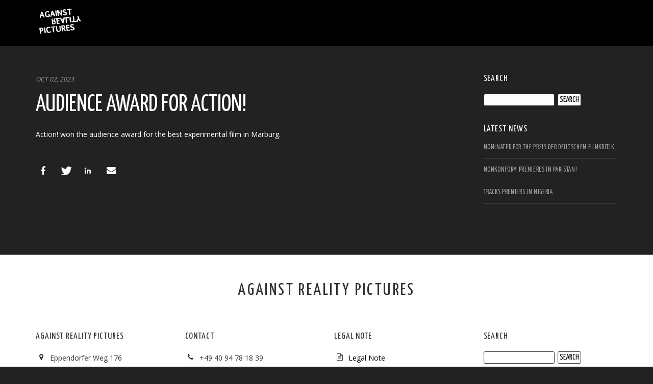

--- FILE ---
content_type: text/html; charset=UTF-8
request_url: https://againstrealitypictures.com/audience-award-for-action/
body_size: 9119
content:
<!DOCTYPE html>
<html  class="no-js">
<head>
	<meta charset="UTF-8">
	<meta name="viewport" content="width=device-width">
	<link rel="profile" href="http://gmpg.org/xfn/11">
	<link rel="pingback" href="https://againstrealitypictures.com/xmlrpc.php">
	<!--[if lt IE 9]>
	<script src="https://againstrealitypictures.com/wp-content/themes/onetone/js/html5.js"></script>
	<![endif]-->
<title>Audience Award for Action! &#8211; Against Reality Pictures</title>
<link href="https://againstrealitypictures.com/wp-content/plugins/shariff-sharing/dep/shariff.complete.css" rel="stylesheet">
<meta name='robots' content='max-image-preview:large' />
<link rel='dns-prefetch' href='//fonts.googleapis.com' />
<link rel="alternate" type="application/rss+xml" title="Against Reality Pictures &raquo; Feed" href="https://againstrealitypictures.com/feed/" />
<link rel="alternate" type="application/rss+xml" title="Against Reality Pictures &raquo; Comments Feed" href="https://againstrealitypictures.com/comments/feed/" />
<link rel="alternate" type="application/rss+xml" title="Against Reality Pictures &raquo; Audience Award for Action! Comments Feed" href="https://againstrealitypictures.com/audience-award-for-action/feed/" />
<script type="text/javascript">
window._wpemojiSettings = {"baseUrl":"https:\/\/s.w.org\/images\/core\/emoji\/14.0.0\/72x72\/","ext":".png","svgUrl":"https:\/\/s.w.org\/images\/core\/emoji\/14.0.0\/svg\/","svgExt":".svg","source":{"concatemoji":"https:\/\/againstrealitypictures.com\/wp-includes\/js\/wp-emoji-release.min.js?ver=6.2.8"}};
/*! This file is auto-generated */
!function(e,a,t){var n,r,o,i=a.createElement("canvas"),p=i.getContext&&i.getContext("2d");function s(e,t){p.clearRect(0,0,i.width,i.height),p.fillText(e,0,0);e=i.toDataURL();return p.clearRect(0,0,i.width,i.height),p.fillText(t,0,0),e===i.toDataURL()}function c(e){var t=a.createElement("script");t.src=e,t.defer=t.type="text/javascript",a.getElementsByTagName("head")[0].appendChild(t)}for(o=Array("flag","emoji"),t.supports={everything:!0,everythingExceptFlag:!0},r=0;r<o.length;r++)t.supports[o[r]]=function(e){if(p&&p.fillText)switch(p.textBaseline="top",p.font="600 32px Arial",e){case"flag":return s("\ud83c\udff3\ufe0f\u200d\u26a7\ufe0f","\ud83c\udff3\ufe0f\u200b\u26a7\ufe0f")?!1:!s("\ud83c\uddfa\ud83c\uddf3","\ud83c\uddfa\u200b\ud83c\uddf3")&&!s("\ud83c\udff4\udb40\udc67\udb40\udc62\udb40\udc65\udb40\udc6e\udb40\udc67\udb40\udc7f","\ud83c\udff4\u200b\udb40\udc67\u200b\udb40\udc62\u200b\udb40\udc65\u200b\udb40\udc6e\u200b\udb40\udc67\u200b\udb40\udc7f");case"emoji":return!s("\ud83e\udef1\ud83c\udffb\u200d\ud83e\udef2\ud83c\udfff","\ud83e\udef1\ud83c\udffb\u200b\ud83e\udef2\ud83c\udfff")}return!1}(o[r]),t.supports.everything=t.supports.everything&&t.supports[o[r]],"flag"!==o[r]&&(t.supports.everythingExceptFlag=t.supports.everythingExceptFlag&&t.supports[o[r]]);t.supports.everythingExceptFlag=t.supports.everythingExceptFlag&&!t.supports.flag,t.DOMReady=!1,t.readyCallback=function(){t.DOMReady=!0},t.supports.everything||(n=function(){t.readyCallback()},a.addEventListener?(a.addEventListener("DOMContentLoaded",n,!1),e.addEventListener("load",n,!1)):(e.attachEvent("onload",n),a.attachEvent("onreadystatechange",function(){"complete"===a.readyState&&t.readyCallback()})),(e=t.source||{}).concatemoji?c(e.concatemoji):e.wpemoji&&e.twemoji&&(c(e.twemoji),c(e.wpemoji)))}(window,document,window._wpemojiSettings);
</script>
<style type="text/css">
img.wp-smiley,
img.emoji {
	display: inline !important;
	border: none !important;
	box-shadow: none !important;
	height: 1em !important;
	width: 1em !important;
	margin: 0 0.07em !important;
	vertical-align: -0.1em !important;
	background: none !important;
	padding: 0 !important;
}
</style>
	<link rel='stylesheet' id='wp-block-library-css' href='https://againstrealitypictures.com/wp-includes/css/dist/block-library/style.min.css?ver=6.2.8' type='text/css' media='all' />
<link rel='stylesheet' id='classic-theme-styles-css' href='https://againstrealitypictures.com/wp-includes/css/classic-themes.min.css?ver=6.2.8' type='text/css' media='all' />
<style id='global-styles-inline-css' type='text/css'>
body{--wp--preset--color--black: #000000;--wp--preset--color--cyan-bluish-gray: #abb8c3;--wp--preset--color--white: #ffffff;--wp--preset--color--pale-pink: #f78da7;--wp--preset--color--vivid-red: #cf2e2e;--wp--preset--color--luminous-vivid-orange: #ff6900;--wp--preset--color--luminous-vivid-amber: #fcb900;--wp--preset--color--light-green-cyan: #7bdcb5;--wp--preset--color--vivid-green-cyan: #00d084;--wp--preset--color--pale-cyan-blue: #8ed1fc;--wp--preset--color--vivid-cyan-blue: #0693e3;--wp--preset--color--vivid-purple: #9b51e0;--wp--preset--gradient--vivid-cyan-blue-to-vivid-purple: linear-gradient(135deg,rgba(6,147,227,1) 0%,rgb(155,81,224) 100%);--wp--preset--gradient--light-green-cyan-to-vivid-green-cyan: linear-gradient(135deg,rgb(122,220,180) 0%,rgb(0,208,130) 100%);--wp--preset--gradient--luminous-vivid-amber-to-luminous-vivid-orange: linear-gradient(135deg,rgba(252,185,0,1) 0%,rgba(255,105,0,1) 100%);--wp--preset--gradient--luminous-vivid-orange-to-vivid-red: linear-gradient(135deg,rgba(255,105,0,1) 0%,rgb(207,46,46) 100%);--wp--preset--gradient--very-light-gray-to-cyan-bluish-gray: linear-gradient(135deg,rgb(238,238,238) 0%,rgb(169,184,195) 100%);--wp--preset--gradient--cool-to-warm-spectrum: linear-gradient(135deg,rgb(74,234,220) 0%,rgb(151,120,209) 20%,rgb(207,42,186) 40%,rgb(238,44,130) 60%,rgb(251,105,98) 80%,rgb(254,248,76) 100%);--wp--preset--gradient--blush-light-purple: linear-gradient(135deg,rgb(255,206,236) 0%,rgb(152,150,240) 100%);--wp--preset--gradient--blush-bordeaux: linear-gradient(135deg,rgb(254,205,165) 0%,rgb(254,45,45) 50%,rgb(107,0,62) 100%);--wp--preset--gradient--luminous-dusk: linear-gradient(135deg,rgb(255,203,112) 0%,rgb(199,81,192) 50%,rgb(65,88,208) 100%);--wp--preset--gradient--pale-ocean: linear-gradient(135deg,rgb(255,245,203) 0%,rgb(182,227,212) 50%,rgb(51,167,181) 100%);--wp--preset--gradient--electric-grass: linear-gradient(135deg,rgb(202,248,128) 0%,rgb(113,206,126) 100%);--wp--preset--gradient--midnight: linear-gradient(135deg,rgb(2,3,129) 0%,rgb(40,116,252) 100%);--wp--preset--duotone--dark-grayscale: url('#wp-duotone-dark-grayscale');--wp--preset--duotone--grayscale: url('#wp-duotone-grayscale');--wp--preset--duotone--purple-yellow: url('#wp-duotone-purple-yellow');--wp--preset--duotone--blue-red: url('#wp-duotone-blue-red');--wp--preset--duotone--midnight: url('#wp-duotone-midnight');--wp--preset--duotone--magenta-yellow: url('#wp-duotone-magenta-yellow');--wp--preset--duotone--purple-green: url('#wp-duotone-purple-green');--wp--preset--duotone--blue-orange: url('#wp-duotone-blue-orange');--wp--preset--font-size--small: 13px;--wp--preset--font-size--medium: 20px;--wp--preset--font-size--large: 36px;--wp--preset--font-size--x-large: 42px;--wp--preset--spacing--20: 0.44rem;--wp--preset--spacing--30: 0.67rem;--wp--preset--spacing--40: 1rem;--wp--preset--spacing--50: 1.5rem;--wp--preset--spacing--60: 2.25rem;--wp--preset--spacing--70: 3.38rem;--wp--preset--spacing--80: 5.06rem;--wp--preset--shadow--natural: 6px 6px 9px rgba(0, 0, 0, 0.2);--wp--preset--shadow--deep: 12px 12px 50px rgba(0, 0, 0, 0.4);--wp--preset--shadow--sharp: 6px 6px 0px rgba(0, 0, 0, 0.2);--wp--preset--shadow--outlined: 6px 6px 0px -3px rgba(255, 255, 255, 1), 6px 6px rgba(0, 0, 0, 1);--wp--preset--shadow--crisp: 6px 6px 0px rgba(0, 0, 0, 1);}:where(.is-layout-flex){gap: 0.5em;}body .is-layout-flow > .alignleft{float: left;margin-inline-start: 0;margin-inline-end: 2em;}body .is-layout-flow > .alignright{float: right;margin-inline-start: 2em;margin-inline-end: 0;}body .is-layout-flow > .aligncenter{margin-left: auto !important;margin-right: auto !important;}body .is-layout-constrained > .alignleft{float: left;margin-inline-start: 0;margin-inline-end: 2em;}body .is-layout-constrained > .alignright{float: right;margin-inline-start: 2em;margin-inline-end: 0;}body .is-layout-constrained > .aligncenter{margin-left: auto !important;margin-right: auto !important;}body .is-layout-constrained > :where(:not(.alignleft):not(.alignright):not(.alignfull)){max-width: var(--wp--style--global--content-size);margin-left: auto !important;margin-right: auto !important;}body .is-layout-constrained > .alignwide{max-width: var(--wp--style--global--wide-size);}body .is-layout-flex{display: flex;}body .is-layout-flex{flex-wrap: wrap;align-items: center;}body .is-layout-flex > *{margin: 0;}:where(.wp-block-columns.is-layout-flex){gap: 2em;}.has-black-color{color: var(--wp--preset--color--black) !important;}.has-cyan-bluish-gray-color{color: var(--wp--preset--color--cyan-bluish-gray) !important;}.has-white-color{color: var(--wp--preset--color--white) !important;}.has-pale-pink-color{color: var(--wp--preset--color--pale-pink) !important;}.has-vivid-red-color{color: var(--wp--preset--color--vivid-red) !important;}.has-luminous-vivid-orange-color{color: var(--wp--preset--color--luminous-vivid-orange) !important;}.has-luminous-vivid-amber-color{color: var(--wp--preset--color--luminous-vivid-amber) !important;}.has-light-green-cyan-color{color: var(--wp--preset--color--light-green-cyan) !important;}.has-vivid-green-cyan-color{color: var(--wp--preset--color--vivid-green-cyan) !important;}.has-pale-cyan-blue-color{color: var(--wp--preset--color--pale-cyan-blue) !important;}.has-vivid-cyan-blue-color{color: var(--wp--preset--color--vivid-cyan-blue) !important;}.has-vivid-purple-color{color: var(--wp--preset--color--vivid-purple) !important;}.has-black-background-color{background-color: var(--wp--preset--color--black) !important;}.has-cyan-bluish-gray-background-color{background-color: var(--wp--preset--color--cyan-bluish-gray) !important;}.has-white-background-color{background-color: var(--wp--preset--color--white) !important;}.has-pale-pink-background-color{background-color: var(--wp--preset--color--pale-pink) !important;}.has-vivid-red-background-color{background-color: var(--wp--preset--color--vivid-red) !important;}.has-luminous-vivid-orange-background-color{background-color: var(--wp--preset--color--luminous-vivid-orange) !important;}.has-luminous-vivid-amber-background-color{background-color: var(--wp--preset--color--luminous-vivid-amber) !important;}.has-light-green-cyan-background-color{background-color: var(--wp--preset--color--light-green-cyan) !important;}.has-vivid-green-cyan-background-color{background-color: var(--wp--preset--color--vivid-green-cyan) !important;}.has-pale-cyan-blue-background-color{background-color: var(--wp--preset--color--pale-cyan-blue) !important;}.has-vivid-cyan-blue-background-color{background-color: var(--wp--preset--color--vivid-cyan-blue) !important;}.has-vivid-purple-background-color{background-color: var(--wp--preset--color--vivid-purple) !important;}.has-black-border-color{border-color: var(--wp--preset--color--black) !important;}.has-cyan-bluish-gray-border-color{border-color: var(--wp--preset--color--cyan-bluish-gray) !important;}.has-white-border-color{border-color: var(--wp--preset--color--white) !important;}.has-pale-pink-border-color{border-color: var(--wp--preset--color--pale-pink) !important;}.has-vivid-red-border-color{border-color: var(--wp--preset--color--vivid-red) !important;}.has-luminous-vivid-orange-border-color{border-color: var(--wp--preset--color--luminous-vivid-orange) !important;}.has-luminous-vivid-amber-border-color{border-color: var(--wp--preset--color--luminous-vivid-amber) !important;}.has-light-green-cyan-border-color{border-color: var(--wp--preset--color--light-green-cyan) !important;}.has-vivid-green-cyan-border-color{border-color: var(--wp--preset--color--vivid-green-cyan) !important;}.has-pale-cyan-blue-border-color{border-color: var(--wp--preset--color--pale-cyan-blue) !important;}.has-vivid-cyan-blue-border-color{border-color: var(--wp--preset--color--vivid-cyan-blue) !important;}.has-vivid-purple-border-color{border-color: var(--wp--preset--color--vivid-purple) !important;}.has-vivid-cyan-blue-to-vivid-purple-gradient-background{background: var(--wp--preset--gradient--vivid-cyan-blue-to-vivid-purple) !important;}.has-light-green-cyan-to-vivid-green-cyan-gradient-background{background: var(--wp--preset--gradient--light-green-cyan-to-vivid-green-cyan) !important;}.has-luminous-vivid-amber-to-luminous-vivid-orange-gradient-background{background: var(--wp--preset--gradient--luminous-vivid-amber-to-luminous-vivid-orange) !important;}.has-luminous-vivid-orange-to-vivid-red-gradient-background{background: var(--wp--preset--gradient--luminous-vivid-orange-to-vivid-red) !important;}.has-very-light-gray-to-cyan-bluish-gray-gradient-background{background: var(--wp--preset--gradient--very-light-gray-to-cyan-bluish-gray) !important;}.has-cool-to-warm-spectrum-gradient-background{background: var(--wp--preset--gradient--cool-to-warm-spectrum) !important;}.has-blush-light-purple-gradient-background{background: var(--wp--preset--gradient--blush-light-purple) !important;}.has-blush-bordeaux-gradient-background{background: var(--wp--preset--gradient--blush-bordeaux) !important;}.has-luminous-dusk-gradient-background{background: var(--wp--preset--gradient--luminous-dusk) !important;}.has-pale-ocean-gradient-background{background: var(--wp--preset--gradient--pale-ocean) !important;}.has-electric-grass-gradient-background{background: var(--wp--preset--gradient--electric-grass) !important;}.has-midnight-gradient-background{background: var(--wp--preset--gradient--midnight) !important;}.has-small-font-size{font-size: var(--wp--preset--font-size--small) !important;}.has-medium-font-size{font-size: var(--wp--preset--font-size--medium) !important;}.has-large-font-size{font-size: var(--wp--preset--font-size--large) !important;}.has-x-large-font-size{font-size: var(--wp--preset--font-size--x-large) !important;}
.wp-block-navigation a:where(:not(.wp-element-button)){color: inherit;}
:where(.wp-block-columns.is-layout-flex){gap: 2em;}
.wp-block-pullquote{font-size: 1.5em;line-height: 1.6;}
</style>
<link rel='stylesheet' id='font-awesome-css' href='https://againstrealitypictures.com/wp-content/plugins/magee-shortcodes/assets/font-awesome/css/font-awesome.css?ver=4.4.0' type='text/css' media='' />
<link rel='stylesheet' id='bootstrap-css' href='https://againstrealitypictures.com/wp-content/plugins/magee-shortcodes/assets/bootstrap/css/bootstrap.min.css?ver=3.3.4' type='text/css' media='' />
<link rel='stylesheet' id='prettyPhoto-css' href='https://againstrealitypictures.com/wp-content/plugins/magee-shortcodes/assets/css/prettyPhoto.css?ver=6.2.8' type='text/css' media='' />
<link rel='stylesheet' id='classycountdown-css' href='https://againstrealitypictures.com/wp-content/plugins/magee-shortcodes/assets/jquery-countdown/jquery.classycountdown.css?ver=1.1.0' type='text/css' media='' />
<link rel='stylesheet' id='twentytwenty-css' href='https://againstrealitypictures.com/wp-content/plugins/magee-shortcodes/assets/css/twentytwenty.css?ver=6.2.8' type='text/css' media='' />
<link rel='stylesheet' id='audioplayer-css' href='https://againstrealitypictures.com/wp-content/plugins/magee-shortcodes/assets/css/audioplayer.css?ver=6.2.8' type='text/css' media='' />
<link rel='stylesheet' id='weather-icons-css' href='https://againstrealitypictures.com/wp-content/plugins/magee-shortcodes/assets/weathericons/css/weather-icons.min.css?ver=6.2.8' type='text/css' media='' />
<link rel='stylesheet' id='animate-css' href='https://againstrealitypictures.com/wp-content/plugins/magee-shortcodes/assets/css/animate.css?ver=6.2.8' type='text/css' media='' />
<link rel='stylesheet' id='magee-shortcode-css' href='https://againstrealitypictures.com/wp-content/plugins/magee-shortcodes/assets/css/shortcode.css?ver=1.6.0' type='text/css' media='' />
<link rel='stylesheet' id='Yanone-Kaffeesatz-css' href='//fonts.googleapis.com/css?family=Open+Sans%3A300%2C400%2C700%7CYanone+Kaffeesatz&#038;ver=6.2.8' type='text/css' media='' />
<link rel='stylesheet' id='onetone-font-awesome-css' href='https://againstrealitypictures.com/wp-content/themes/onetone/plugins/font-awesome/css/font-awesome.min.css?ver=4.3.0' type='text/css' media='' />
<link rel='stylesheet' id='onetone-bootstrap-css' href='https://againstrealitypictures.com/wp-content/themes/onetone/plugins/bootstrap/css/bootstrap.min.css?ver=3.3.4' type='text/css' media='' />
<link rel='stylesheet' id='onetone-owl-carousel-css' href='https://againstrealitypictures.com/wp-content/themes/onetone/css/owl.carousel.css?ver=1.3.3' type='text/css' media='' />
<link rel='stylesheet' id='onetone-owl-theme-css' href='https://againstrealitypictures.com/wp-content/themes/onetone/css/owl.theme.css?ver=1.3.3' type='text/css' media='' />
<link rel='stylesheet' id='onetone-main-css' href='https://againstrealitypictures.com/wp-content/themes/onetone/style.css?ver=1.5.7' type='text/css' media='all' />
<style id='onetone-main-inline-css' type='text/css'>
header .site-name,header .site-description,header .site-tagline{ color:#CC9966;}.site{}a{color:#cccccc;}.fxd-header {
		background-color: rgba(0,0,0,1);
		}.main-header {
		background-color: rgba(0,0,0,1);
		}.fxd-header{background-color: rgba(0,0,0,1);}
.fxd-header .site-nav > ul > li > a {font-size:14px;}
.fxd-header img.site-logo{ margin-top:40px;}
.top-bar{background-color:#000000;}.top-bar{display:block;}.top-bar ul li a{color:#cccccc;}.site-nav > ul > li > a{padding-top:5px}.site-nav > ul > li > a{padding-bottom:5px}.post-inner,.page-inner{padding-top:55px;}.post-inner,.page-inner{padding-bottom:40px;}.col-lg-1, .col-lg-10, .col-lg-11, .col-lg-12, .col-lg-2, .col-lg-3, .col-lg-4, .col-lg-5, .col-lg-6, .col-lg-7, .col-lg-8, .col-lg-9, .col-md-1, .col-md-10, .col-md-11, .col-md-12, .col-md-2, .col-md-3, .col-md-4, .col-md-5, .col-md-6, .col-md-7, .col-md-8, .col-md-9, .col-sm-1, .col-sm-10, .col-sm-11, .col-sm-12, .col-sm-2, .col-sm-3, .col-sm-4, .col-sm-5, .col-sm-6, .col-sm-7, .col-sm-8, .col-sm-9, .col-xs-1, .col-xs-10, .col-xs-11, .col-xs-12, .col-xs-2, .col-xs-3, .col-xs-4, .col-xs-5, .col-xs-6, .col-xs-7, .col-xs-8, .col-xs-9{margin-top:0px;}.col-lg-1, .col-lg-10, .col-lg-11, .col-lg-12, .col-lg-2, .col-lg-3, .col-lg-4, .col-lg-5, .col-lg-6, .col-lg-7, .col-lg-8, .col-lg-9, .col-md-1, .col-md-10, .col-md-11, .col-md-12, .col-md-2, .col-md-3, .col-md-4, .col-md-5, .col-md-6, .col-md-7, .col-md-8, .col-md-9, .col-sm-1, .col-sm-10, .col-sm-11, .col-sm-12, .col-sm-2, .col-sm-3, .col-sm-4, .col-sm-5, .col-sm-6, .col-sm-7, .col-sm-8, .col-sm-9, .col-xs-1, .col-xs-10, .col-xs-11, .col-xs-12, .col-xs-2, .col-xs-3, .col-xs-4, .col-xs-5, .col-xs-6, .col-xs-7, .col-xs-8, .col-xs-9{margin-bottom:20px;}.entry-content,.entry-content p{color:#ffffff;}.main-header{background-color:#000000;}#menu-main > li > a {color:#ffffff;}#menu-main > li > a:hover{color:#cccccc;}.main-header .sub-menu{background-color:#000000;}#menu-main  li li a:hover{color:#cccccc;}.site-nav  ul li li a{border-color:#ffffff !important;}body{margin:0px;}
</style>
<link rel='stylesheet' id='onetone-onetone-css' href='https://againstrealitypictures.com/wp-content/themes/onetone/css/onetone.css?ver=1.5.7' type='text/css' media='' />
<link rel='stylesheet' id='onetone-ms-css' href='https://againstrealitypictures.com/wp-content/themes/onetone/css/onetone-ms.css?ver=1.5.7' type='text/css' media='' />
<link rel='stylesheet' id='onetone-scheme'  href='https://againstrealitypictures.com/wp-content/themes/onetone/css/scheme.less?ver=1.5.7' type='text/less' media='' />
<script type='text/javascript' src='https://againstrealitypictures.com/wp-includes/js/jquery/jquery.min.js?ver=3.6.4' id='jquery-core-js'></script>
<script type='text/javascript' src='https://againstrealitypictures.com/wp-includes/js/jquery/jquery-migrate.min.js?ver=3.4.0' id='jquery-migrate-js'></script>
<script type='text/javascript' src='https://againstrealitypictures.com/wp-content/plugins/magee-shortcodes/assets/bootstrap/js/bootstrap.min.js?ver=3.3.4' id='bootstrap-js'></script>
<script type='text/javascript' src='https://againstrealitypictures.com/wp-content/plugins/magee-shortcodes/assets/js/jquery.waypoints.js?ver=2.0.5' id='waypoints-js'></script>
<script type='text/javascript' src='https://againstrealitypictures.com/wp-content/plugins/magee-shortcodes/assets/jquery-countdown/jquery.countdown.min.js?ver=2.0.4' id='countdown-js'></script>
<script type='text/javascript' src='https://againstrealitypictures.com/wp-content/plugins/magee-shortcodes/assets/jquery-easy-pie-chart/jquery.easypiechart.min.js?ver=2.1.7' id='easy-pie-chart-js'></script>
<script type='text/javascript' src='https://againstrealitypictures.com/wp-content/plugins/magee-shortcodes/assets/js/jquery.prettyPhoto.js?ver=3.1.6' id='jquery.prettyPhoto-js'></script>
<script type='text/javascript' src='https://againstrealitypictures.com/wp-content/plugins/magee-shortcodes/assets/jquery-countdown/jquery.knob.js?ver=1.2.11' id='jquery.knob-js'></script>
<script type='text/javascript' src='https://againstrealitypictures.com/wp-content/plugins/magee-shortcodes/assets/jquery-countdown/jquery.throttle.js?ver=6.2.8' id='jquery.throttle-js'></script>
<script type='text/javascript' src='https://againstrealitypictures.com/wp-content/plugins/magee-shortcodes/assets/jquery-countdown/jquery.classycountdown.min.js?ver=1.1.0' id='jquery.classycountdown-js'></script>
<script type='text/javascript' src='https://againstrealitypictures.com/wp-content/plugins/magee-shortcodes/assets/js/jquery.event.move.js?ver=1.3.6' id='jquery.event.move-js'></script>
<script type='text/javascript' src='https://againstrealitypictures.com/wp-content/plugins/magee-shortcodes/assets/js/jquery.twentytwenty.js?ver=6.2.8' id='jquery.twentytwenty-js'></script>
<script type='text/javascript' src='https://againstrealitypictures.com/wp-content/plugins/magee-shortcodes/assets/js/audioplayer.js?ver=6.2.8' id='jquery-audioplayer-js'></script>
<script type='text/javascript' src='https://againstrealitypictures.com/wp-content/plugins/magee-shortcodes/assets/js/chart.min.js?ver=2.1.4' id='chart.min-js'></script>
<script type='text/javascript' src='https://againstrealitypictures.com/wp-content/themes/onetone/plugins/bootstrap/js/bootstrap.min.js?ver=3.3.4%20' id='onetone-bootstrap-js'></script>
<script type='text/javascript' src='https://againstrealitypictures.com/wp-content/themes/onetone/plugins/jquery.nav.js?ver=1.4.14%20' id='onetone-nav-js'></script>
<script type='text/javascript' src='https://againstrealitypictures.com/wp-content/themes/onetone/plugins/jquery.scrollTo.js?ver=1.4.14%20' id='onetone-scrollTo-js'></script>
<link rel="https://api.w.org/" href="https://againstrealitypictures.com/wp-json/" /><link rel="alternate" type="application/json" href="https://againstrealitypictures.com/wp-json/wp/v2/posts/1178" /><link rel="EditURI" type="application/rsd+xml" title="RSD" href="https://againstrealitypictures.com/xmlrpc.php?rsd" />
<link rel="wlwmanifest" type="application/wlwmanifest+xml" href="https://againstrealitypictures.com/wp-includes/wlwmanifest.xml" />
<meta name="generator" content="WordPress 6.2.8" />
<link rel="canonical" href="https://againstrealitypictures.com/audience-award-for-action/" />
<link rel='shortlink' href='https://againstrealitypictures.com/?p=1178' />
<link rel="alternate" type="application/json+oembed" href="https://againstrealitypictures.com/wp-json/oembed/1.0/embed?url=https%3A%2F%2Fagainstrealitypictures.com%2Faudience-award-for-action%2F" />
<link rel="alternate" type="text/xml+oembed" href="https://againstrealitypictures.com/wp-json/oembed/1.0/embed?url=https%3A%2F%2Fagainstrealitypictures.com%2Faudience-award-for-action%2F&#038;format=xml" />
<!-- Start Fluid Video Embeds Style Tag -->
<style type="text/css">
/* Fluid Video Embeds */
.fve-video-wrapper {
    position: relative;
    overflow: hidden;
    height: 0;
    background-color: transparent;
    padding-bottom: 56.25%;
    margin: 0.5em 0;
}
.fve-video-wrapper iframe,
.fve-video-wrapper object,
.fve-video-wrapper embed {
    position: absolute;
    display: block;
    top: 0;
    left: 0;
    width: 100%;
    height: 100%;
}
.fve-video-wrapper a.hyperlink-image {
    position: relative;
    display: none;
}
.fve-video-wrapper a.hyperlink-image img {
    position: relative;
    z-index: 2;
    width: 100%;
}
.fve-video-wrapper a.hyperlink-image .fve-play-button {
    position: absolute;
    left: 35%;
    top: 35%;
    right: 35%;
    bottom: 35%;
    z-index: 3;
    background-color: rgba(40, 40, 40, 0.75);
    background-size: 100% 100%;
    border-radius: 10px;
}
.fve-video-wrapper a.hyperlink-image:hover .fve-play-button {
    background-color: rgba(0, 0, 0, 0.85);
}
</style>
<!-- End Fluid Video Embeds Style Tag -->
<meta name="google-site-verification" content="o5d2GOgIPEN9t0MKLq95maEkFb0k63abe1YLZYKC958" /><link rel="icon" href="https://againstrealitypictures.com/wp-content/uploads/2019/09/cropped-logo-32x32.jpg" sizes="32x32" />
<link rel="icon" href="https://againstrealitypictures.com/wp-content/uploads/2019/09/cropped-logo-192x192.jpg" sizes="192x192" />
<link rel="apple-touch-icon" href="https://againstrealitypictures.com/wp-content/uploads/2019/09/cropped-logo-180x180.jpg" />
<meta name="msapplication-TileImage" content="https://againstrealitypictures.com/wp-content/uploads/2019/09/cropped-logo-270x270.jpg" />
<link rel="stylesheet" type="text/css" href="https://againstrealitypictures.com/wp-content/themes/onetone/css/arp-styles.css">
</head>
<body class="post-template-default single single-post postid-1178 single-format-image page blog">

	<div class="wrapper">
		<div class="top-wrap">
                    <!--Header-->
            <header class="header-wrap logo-left home-header ">
             
                
                <div class="main-header ">
		    		      <div class="top-bar">
			  <div class="container">
			      <div class="top-bar-left">
				  <div class="top-bar-info"></div>                      
			      </div>
			      <div class="top-bar-right">
				<nav class="top-bar-menu"></nav>			      </div>
			  </div>
		      </div>
		                           <div class="container">
                        <div class="logo-box">
                                                
                            <a href="https://againstrealitypictures.com/">
                            <img class="site-logo normal_logo" alt="Against Reality Pictures" src="http://againstrealitypictures.com/wp-content/uploads/2015/12/logo-transparent-e1569848033187.png" />
                            </a>
                                                                                 </div>
                        <button class="site-nav-toggle">
                            <span class="sr-only">Toggle navigation</span>
                            <i class="fa fa-bars fa-2x"></i>
                        </button>
                        <nav class="site-nav" role="navigation">
                                                    </nav>
                    </div>
                </div>
                   
                        
                <div class="fxd-header">
		    		      <div class="top-bar">
			  <div class="container">
			      <div class="top-bar-left">
				  <div class="top-bar-info"></div>                      
			      </div>
			      <div class="top-bar-right">
				<nav class="top-bar-menu"></nav>			      </div>
			  </div>
		      </div>
		       		    
                                        <div class="container">
                        <div class="logo-box">
                                                
                            <a href="https://againstrealitypictures.com/">
                            <img class="site-logo normal_logo" alt="Against Reality Pictures" src="http://againstrealitypictures.com/wp-content/uploads/2015/12/logo-transparent-e1569848033187.png" />
                            </a>
                                                                                 </div>
                        <button class="site-nav-toggle">
                            <span class="sr-only">Toggle navigation</span>
                            <i class="fa fa-bars fa-2x"></i>
                        </button>
                        <nav class="site-nav" role="navigation">
                                                    </nav>
                    </div>
                </div>

                          
            </header>
            <div class="slider-wrap"></div>
        </div><article id="post-1178" class="post-1178 post type-post status-publish format-image has-post-thumbnail hentry category-allgemein post_format-post-format-image">

        
<div class="post-wrap">
            <div class="container">
                <div class="post-inner row right-aside">
                    <div class="col-main">
                        <section class="post-main newsloop" role="main" id="content">
                                                    <article class="post type-post" id="">
                            
                                <div class="entry-main">
                                    <div class="entry-header">                                            
                                        <ul class="entry-meta">
                                            <li class="entry-date"><a href="https://againstrealitypictures.com/2023/10/">Oct 02, 2023</a></li>
                                        </ul>
										<h1 class="entry-title">Audience Award for Action!</h1>
                                    </div>
                                    <div class="entry-content">                                        
                                        
<p>Action! won the audience award for the best experimental film in Marburg. </p>
<div class="shariff" data-title="Audience Award for Action!" data-info-url="http://ct.de/-2467514" data-backend-url="https://againstrealitypictures.com/wp-content/plugins/shariff-sharing/backend/index.php" data-temp="/tmp" data-ttl="60" data-service="tl" data-services='["facebook","twitter","linkedin","mail"]' data-image="" data-url="https://againstrealitypictures.com/audience-award-for-action/" data-lang="en" data-theme="round" data-orientation="horizontal"></div>  
                                            
                                    </div>
				    
                                    <div class="entry-footer">
                                                                            </div>
                                </div>
                            </article>

                          
                            
                                                    </section>
                    </div>
                                                            <div class="col-aside-right">
                       <div id="search-4" class="widget widget-box widget_search"><h2 class="widget-title">Search</h2><form role="search" method="get" id="searchform" class="searchform" action="https://againstrealitypictures.com/">
				<div>
					<label class="screen-reader-text" for="s">Search for:</label>
					<input type="text" value="" name="s" id="s" />
					<input type="submit" id="searchsubmit" value="Search" />
				</div>
			</form><span class="seperator extralight-border"></span></div>
		<div id="recent-posts-3" class="widget widget-box widget_recent_entries">
		<h2 class="widget-title">Latest News</h2>
		<ul>
											<li>
					<a href="https://againstrealitypictures.com/nonkonform-has-been-nominated-for-the-preis-der-deutschen-filmkritik/">Nominated for the Preis der deutschen Filmkritik</a>
									</li>
											<li>
					<a href="https://againstrealitypictures.com/nonkonform-premieres-in-pakistan/">NONKONFORM PREMIERES IN PAKISTAN!</a>
									</li>
											<li>
					<a href="https://againstrealitypictures.com/tracks-premiers-in-nigeria/">TRACKS PREMIERS IN NIGERIA</a>
									</li>
					</ul>

		<span class="seperator extralight-border"></span></div>                    </div>
                                    </div>
            </div>  
        </div>

      </article>
<!--Footer-->
		<footer>
        			<div class="footer-widget-area">
				<div class="container">
				 <div class="row" id="contact">
							<div class="col-md-12 col-md-12 footer-headline">
							 Against Reality Pictures
							</div>
				 </div>
					<div class="row" id="contact">
							<div class="col-md-3 col-md-6">
							<div id="text-2" class="widget widget-box widget_text"><h2 class="widget-title">Against Reality Pictures</h2>			<div class="textwidget"> <style type="text/css" scoped="scoped"> .list-6978a1a81ea8b ul {margin: 0;} .list-6978a1a81ea8b li{list-style-type: none;padding-bottom: .8em;position: relative;padding-left: 2em;font-size:14px}
			.list-6978a1a81ea8b li i{text-align: center;width: 1.6em;height: 1.6em;line-height: 1.6em;position: absolute;top: 0;
				left: 0;background-color: ;color: ;} 
			.list-6978a1a81ea8b-icon-list-circle li i {border-radius: 50%;} .list-6978a1a81ea8b-icon-list-square li i {border-radius: 0;} </style><ul class="magee-icon-list  list-6978a1a81ea8b" id=""><li><i class="fa fa-map-marker"></i> Eppendorfer Weg 176 </br>
20253 Hamburg</br>
Germany</li></ul></div>
		<span class="seperator extralight-border"></span></div>						</div>
						<div class="col-md-3 col-md-6">
				        <div id="text-3" class="widget widget-box widget_text"><h2 class="widget-title">Contact</h2>			<div class="textwidget"> <style type="text/css" scoped="scoped"> .list-6978a1a81ed61 ul {margin: 0;} .list-6978a1a81ed61 li{list-style-type: none;padding-bottom: .8em;position: relative;padding-left: 2em;font-size:14px}
			.list-6978a1a81ed61 li i{text-align: center;width: 1.6em;height: 1.6em;line-height: 1.6em;position: absolute;top: 0;
				left: 0;background-color: ;color: ;} 
			.list-6978a1a81ed61-icon-list-circle li i {border-radius: 50%;} .list-6978a1a81ed61-icon-list-square li i {border-radius: 0;} </style><ul class="magee-icon-list  list-6978a1a81ed61" id=""><li><i class="fa fa-phone"></i> +49 40 94 78 18 39</li></ul>
 <style type="text/css" scoped="scoped"> .list-6978a1a81eda5 ul {margin: 0;} .list-6978a1a81eda5 li{list-style-type: none;padding-bottom: .8em;position: relative;padding-left: 2em;font-size:14px}
			.list-6978a1a81eda5 li i{text-align: center;width: 1.6em;height: 1.6em;line-height: 1.6em;position: absolute;top: 0;
				left: 0;background-color: ;color: ;} 
			.list-6978a1a81eda5-icon-list-circle li i {border-radius: 50%;} .list-6978a1a81eda5-icon-list-square li i {border-radius: 0;} </style><ul class="magee-icon-list  list-6978a1a81eda5" id="">
 <style type="text/css" scoped="scoped"> .list-6978a1a81edd8 ul {margin: 0;} .list-6978a1a81edd8 li{list-style-type: none;padding-bottom: .8em;position: relative;padding-left: 2em;font-size:14px}
			.list-6978a1a81edd8 li i{text-align: center;width: 1.6em;height: 1.6em;line-height: 1.6em;position: absolute;top: 0;
				left: 0;background-color: ;color: ;} 
			.list-6978a1a81edd8-icon-list-circle li i {border-radius: 50%;} .list-6978a1a81edd8-icon-list-square li i {border-radius: 0;} </style><ul class="magee-icon-list  list-6978a1a81edd8" id=""></ul>
<li><i class="fa fa-envelope-o"></i> <a href="mailto:mail@againstrealitypictures.com">mail@againstrealitypictures.com</a></li></ul>
 <style type="text/css" scoped="scoped"> .list-6978a1a81edfd ul {margin: 0;} .list-6978a1a81edfd li{list-style-type: none;padding-bottom: .8em;position: relative;padding-left: 2em;font-size:14px}
			.list-6978a1a81edfd li i{text-align: center;width: 1.6em;height: 1.6em;line-height: 1.6em;position: absolute;top: 0;
				left: 0;background-color: ;color: ;} 
			.list-6978a1a81edfd-icon-list-circle li i {border-radius: 50%;} .list-6978a1a81edfd-icon-list-square li i {border-radius: 0;} </style><ul class="magee-icon-list  list-6978a1a81edfd" id="">
<li><i class="fa fa-facebook"></i> <a href="https://www.facebook.com/AgainstRealityPictures" target="_blank" rel="noopener">Against Reality Pictures</a></li></ul></div>
		<span class="seperator extralight-border"></span></div>						</div>
						<div class="col-md-3 col-md-6">
							<div id="text-4" class="widget widget-box widget_text"><h2 class="widget-title">Legal Note</h2>			<div class="textwidget"> <style type="text/css" scoped="scoped"> .list-6978a1a81f0f4 ul {margin: 0;} .list-6978a1a81f0f4 li{list-style-type: none;padding-bottom: .8em;position: relative;padding-left: 2em;font-size:14px}
			.list-6978a1a81f0f4 li i{text-align: center;width: 1.6em;height: 1.6em;line-height: 1.6em;position: absolute;top: 0;
				left: 0;background-color: ;color: ;} 
			.list-6978a1a81f0f4-icon-list-circle li i {border-radius: 50%;} .list-6978a1a81f0f4-icon-list-square li i {border-radius: 0;} </style><ul class="magee-icon-list  list-6978a1a81f0f4" id="">
<li><i class="fa fa-file-text-o"></i> <a href="http://s257861454.online.de/legal-note/">Legal Note</a></li></ul></div>
		<span class="seperator extralight-border"></span></div>						</div>
                        <div class="col-md-3 col-md-6">
							<div id="search-3" class="widget widget-box widget_search"><h2 class="widget-title">Search</h2><form role="search" method="get" id="searchform" class="searchform" action="https://againstrealitypictures.com/">
				<div>
					<label class="screen-reader-text" for="s">Search for:</label>
					<input type="text" value="" name="s" id="s" />
					<input type="submit" id="searchsubmit" value="Search" />
				</div>
			</form><span class="seperator extralight-border"></span></div>						</div>
                        
					</div>
				</div>
			</div>
            			
		</footer>
	</div>
    <script src="https://againstrealitypictures.com/wp-content/plugins/shariff-sharing/dep/shariff.complete.js"></script>
<a href="javascript:;">
        	<div id="back-to-top">
        		<span class="fa fa-arrow-up"></span>
            	<span>TOP</span>
        	</div>
        </a><script type='text/javascript' src='https://againstrealitypictures.com/wp-includes/js/dist/vendor/moment.min.js?ver=2.29.4' id='moment-js'></script>
<script type='text/javascript' id='moment-js-after'>
moment.updateLocale( '', {"months":["January","February","March","April","May","June","July","August","September","October","November","December"],"monthsShort":["Jan","Feb","Mar","Apr","May","Jun","Jul","Aug","Sep","Oct","Nov","Dec"],"weekdays":["Sunday","Monday","Tuesday","Wednesday","Thursday","Friday","Saturday"],"weekdaysShort":["Sun","Mon","Tue","Wed","Thu","Fri","Sat"],"week":{"dow":1},"longDateFormat":{"LT":"G:i","LTS":null,"L":null,"LL":"j. F Y","LLL":"F j, Y g:i a","LLLL":null}} );
</script>
<script type='text/javascript' src='https://againstrealitypictures.com/wp-content/plugins/magee-shortcodes/assets/js/magee-shortcodes.js?ver=1.6.0' id='magee-main-js'></script>
<script type='text/javascript' src='https://againstrealitypictures.com/wp-content/plugins/magee-shortcodes/assets/js/magee-modal.js?ver=1.6.0' id='magee-modal-js'></script>
<script type='text/javascript' src='https://againstrealitypictures.com/wp-content/themes/onetone/plugins/owl.carousel.js?ver=1.3.3' id='onetone-carousel-js'></script>
<script type='text/javascript' src='https://againstrealitypictures.com/wp-content/themes/onetone/plugins/jquery.parallax-1.1.3.js?ver=1.1.3' id='onetone-parallax-js'></script>
<script type='text/javascript' src='https://againstrealitypictures.com/wp-content/themes/onetone/plugins/respond.min.js?ver=6.2.8' id='onetone-respond-js'></script>
<script type='text/javascript' src='https://againstrealitypictures.com/wp-content/themes/onetone/plugins/less.min.js?ver=2.5.1' id='onetone-less-js'></script>
<script type='text/javascript' src='https://againstrealitypictures.com/wp-content/themes/onetone/plugins/jquery.prettyPhoto.js?ver=3.1.5' id='prettyPhoto-js'></script>
<script type='text/javascript' id='onetone-default-js-extra'>
/* <![CDATA[ */
var onetone_params = {"ajaxurl":"https:\/\/againstrealitypictures.com\/wp-admin\/admin-ajax.php","themeurl":"https:\/\/againstrealitypictures.com\/wp-content\/themes\/onetone","slideSpeed":"5000","sticky_header":"yes","isMobile":"0","primary_color":"#ffffff"};
/* ]]> */
</script>
<script type='text/javascript' src='https://againstrealitypictures.com/wp-content/themes/onetone/js/onetone.js?ver=1.5.7' id='onetone-default-js'></script>
<script type='text/javascript' src='https://againstrealitypictures.com/wp-includes/js/comment-reply.min.js?ver=6.2.8' id='comment-reply-js'></script>
</body>
</html>

--- FILE ---
content_type: text/css
request_url: https://againstrealitypictures.com/wp-content/themes/onetone/css/arp-styles.css
body_size: 2001
content:
/*
 *  AGAINST REALITY PICTURES - CUSTOM CSS STYLES
*/
body {
  background-color: #222;
  margin-top: 90px;
}
.h1,
.h2,
.h3,
.h4,
h1,
h2,
h3,
h4,
#back-to-top,
#searchsubmit,
#s {
  font-family: 'Yanone Kaffeesatz', sans-serif;
  text-transform: uppercase;
}
h2 {
  font-size: 28px;
}
.blog #content h2 {
  margin-bottom: -5px;
}
h4 {
  margin-bottom: 20px;
  letter-spacing: 0.05em;
}
.home-section-content h2 {
  margin-top: 0px !important;
}
#searchsubmit,
#s {
  background-color: #FFFFFF;
  color: #000000;
  font-size: 16px;
  border: 1px solid #333333;
  border-radius: 3px;
  padding: 3px;
}
#searchsubmit::selection,
#s::selection {
  color: #FFFFFF !important;
  background-color: #333333 !important;
}
#searchsubmit::-moz-selection,
#s::-moz-selection {
  color: #FFFFFF !important;
  background-color: #333333 !important;
}
#searchsubmit {
  position: relative;
  margin-left: 3px;
  margin-top: -1px;
}
#searchsubmit:hover {
  background-color: #333;
  color: #FFF;
  border-color: #EEE;
}
#s {
  margin-left: 0px;
}
#home {
  margin-top: -20px;
  margin-bottom: 20px;
}
#menu-main li a {
  text-transform: uppercase !important;
  letter-spacing: 0.05em;
}
.page-title-bar {
  padding-bottom: 0px;
}
.divider {
  margin-top: 5px !important;
  margin-bottom: 5px !important;
}
.entry-content .divider {
  margin-top: 5px !important;
  margin-bottom: 15px !important;
}
.page .section {
  padding-top: 20px !important;
  padding-bottom: 20px !important;
}
.page .entry-meta {
  margin-bottom: -15px;
}
.page .entry-content {
  padding-left: 0px;
  padding-right: 0px;
}
.post .entry-content {
  padding-left: 15px;
  padding-right: 15px;
}
.post .entry-meta {
  margin-bottom: -5px;
}
.post .entry-title {
  margin-bottom: 20px;
}
.post .shariff {
  padding-left: 0px;
  padding-right: 0px;
}
.newsloop .entry-header {
  padding-left: 0px;
  padding-right: 0px;
}
.newsloop .entry-date {
  margin-bottom: 20px;
}
.newsloop .entry-content {
  padding-left: 0px;
  padding-right: 0px;
}
.arp-page .entry-content {
  padding-left: 0px;
  padding-right: 0px;
}
footer .widget-box {
  margin-bottom: 10px;
}
.film-meta-hl {
  margin-top: 10px;
  margin-bottom: 10px;
}
.entry-header {
  padding-left: 15px;
  padding-right: 15px;
}
.entry-date {
  margin-bottom: 10px;
}
.entry-content p + .shariff {
  display: list-item;
  list-style: outside none none;
  clear: both;
}
.shariff .theme-round .fa-envelope {
  margin-left: 1.5px;
}
.shariff::before {
  display: block;
}
.shariff .facebook a,
.shariff .twitter a,
.shariff .linkedin a,
.shariff .mail a {
  background-color: rgba(0, 0, 0, 0);
}
.shariff {
  padding-left: 15px;
  padding-right: 15px;
}
p {
  word-break: break-word;
  -webkit-hyphens: auto;
  -moz-hyphens: auto;
  hyphens: auto;
  text-align: justify;
}
.blogloop-thumbs {
  width: 100%;
  height: 100%;
  overflow: hidden;
}
.filmloop-thumbs {
  width: 100%;
  height: 100%;
  text-align: left;
}
.filmpost {
  text-align: left;
  float: left;
  height: auto;
  padding-top: 0px !important;
}
@media (max-width: 767px) {
  .filmpost {
    padding-left: 0px !important;
    padding-right: 0px !important;
  }
}
@media (max-width: 991px) {
  #news .col-md-3 {
    padding-left: 0px;
    padding-right: 0px;
  }
  #news .col-md-9 {
    padding-left: 0px;
    padding-right: 0px;
  }
  .blogloop .col-md-4 {
    padding-left: 0px;
    padding-right: 0px;
  }
  .blogloop .col-md-8 {
    padding-left: 0px;
    padding-right: 0px;
  }
}
.home-section-content {
  text-align: left;
}
.footer-widget-area li {
  padding-top: 0px;
}
.footer-widget-area a {
  color: #000;
}
.footer-widget-area a:hover {
  color: #666 !important;
}
.team-name,
.filmography {
  font-family: 'Yanone Kaffeesatz', sans-serif;
  font-size: 22px !important;
  text-transform: uppercase;
  text-align: center;
}
.filmography {
  font-size: 20px !important;
  text-align: left;
  margin-bottom: 8px;
}
.film-list {
  list-style-image: url('../images/bullet-point.png');
  font-size: 13px;
}
.film-list li {
  margin-left: -8px;
}
#aboutus-col h3:first-of-type {
  display: none;
}
#company-page h3:first-of-type {
  display: none;
}
.team-name {
  margin-top: -35px;
  margin-bottom: 15px;
}
.arp-section-title {
  font-family: 'Yanone Kaffeesatz', sans-serif;
  font-size: 34px !important;
  font-weight: 400 !important;
  letter-spacing: .1em;
  margin-top: 20px;
  margin-bottom: 80px;
  text-transform: uppercase;
  text-align: center;
}
.main-content {
  float: left;
}
.site-main {
  padding-top: 100px;
  background: none !important;
}
.home-wrapper {
  padding-top: 100px;
}
.site-name {
  font-weight: 700;
  letter-spacing: .1em;
  margin-top: 30px;
  text-transform: uppercase;
  font-size: 18px;
}
.shariff ul {
  margin-top: 20px;
  display: inline-block;
}
.no-padding {
  padding: 0 !important;
}
.padding-left {
  padding-left: 30px !important;
}
.section-title {
  font-family: 'Yanone Kaffeesatz', sans-serif;
  font-size: 34px !important;
  font-weight: 400 !important;
  letter-spacing: .1em;
  margin-top: 20px;
  margin-bottom: 80px;
  text-transform: uppercase;
  text-align: center;
  color: #FFF;
  margin-top: 15px;
  margin-bottom: 40px;
}
.header-wrap a {
  outline: 0;
}
.header-wrap a:focus {
  text-decoration: none !important;
}
.main-header {
  display: none;
}
.main-header .logo-box {
  margin-top: -26px;
}
.fxd-header {
  opacity: 1;
  height: 90px;
  display: block;
}
.fxd-header .logo-box {
  margin-top: -26px;
}
img.site-logo {
  float: left;
  height: 55px;
}
.site-nav-toggle {
  margin-top: 10px;
  margin-right: -3px;
  margin-bottom: 10px;
}
#menu-start-1 li {
  margin-left: 0px;
}
.site-nav > ul > li > a {
  margin-left: 0px !important;
  padding-left: 20px !important;
  text-transform: uppercase;
  letter-spacing: 0.05em;
  line-height: 50px;
}
.site-nav > ul > li {
  margin-left: 0px !important;
}
.magee-icon-list > li > p {
  margin-bottom: 0px;
}
.footer-headline {
  font-family: 'Yanone Kaffeesatz', sans-serif;
  font-size: 34px !important;
  font-weight: 400 !important;
  letter-spacing: .1em;
  margin-top: 20px;
  margin-bottom: 80px;
  text-transform: uppercase;
  text-align: center;
  color: #333;
  margin-bottom: 20px;
}
.footer-widget-area {
  padding-top: 20px;
  padding-bottom: 20px;
}
.footer-widget-area ::selection {
  color: #FFF !important;
  background-color: #333 !important;
}
.footer-widget-area ::-moz-selection {
  color: #FFF !important;
  background-color: #333 !important;
}
.post-pagination {
  border: none !important;
}
.widget_recent_entries h2 {
  margin-bottom: 5px;
}
.widget_recent_entries ul li {
  font-family: 'Yanone Kaffeesatz', sans-serif;
  text-transform: uppercase;
  letter-spacing: 0.05em;
  font-size: 1.1em;
}
.pagination {
  clear: both;
  padding: 20px 0;
  position: relative;
  font-size: 11px;
  line-height: 13px;
}
.pagination span,
.pagination a {
  display: block;
  float: left;
  margin: 2px 2px 2px 0;
  padding: 6px 9px 5px 9px;
  text-decoration: none;
  width: auto;
  color: #fff;
  background: #555;
}
.pagination a:hover {
  color: #fff;
  background: #3279BB;
}
.pagination .current {
  padding: 6px 9px 5px 9px;
  background: #3279BB;
  color: #fff;
}
.embed-container {
  position: relative;
  padding-bottom: 56.25%;
  padding-top: 30px;
  height: 0;
  overflow: hidden;
  max-width: 100%;
  height: auto;
}
.embed-container iframe,
.embed-container object,
.embed-container embed {
  position: absolute;
  top: 0;
  left: 0;
  width: 100%;
  height: 100%;
}
::selection {
  color: #333333 !important;
  background-color: #FFFFFF !important;
}
::-moz-selection {
  color: #333333 !important;
  background-color: #FFFFFF !important;
}


--- FILE ---
content_type: text/javascript
request_url: https://againstrealitypictures.com/wp-content/themes/onetone/js/onetone.js?ver=1.5.7
body_size: 10407
content:
  ///// contact form
  
  function IsEmail(email) {
        var regex = /^([a-zA-Z0-9_\.\-\+])+\@(([a-zA-Z0-9\-])+\.)+([a-zA-Z0-9]{2,4})+$/;
        if(!regex.test(email)) {
           return false;
        }else{
           return true;
        }
      }
	  

	jQuery("form.contact-form #submit").click(function(){
	var obj = jQuery(this).parents(".contact-form");
	var Name    = obj.find("input#name").val();
	var Email   = obj.find("input#email").val();
	var Message = obj.find("textarea#message").val();
	var sendto  = obj.find("input#sendto").val();
	Name    = Name.replace('Name','');
	Email   = Email.replace('Email','');
	Message = Message.replace('Message','');
	if( !obj.find(".noticefailed").length ){
		obj.append('<div class="noticefailed"></div>');
		}
	obj.find(".noticefailed").text("");
   if( !IsEmail( Email ) ) {
	obj.find(".noticefailed").text("Please enter valid email.");
	return false;
	}
	if(Name ===""){
	obj.find(".noticefailed").text("Please enter your name.");
	return false;
	}
	if(Message === ""){
	obj.find(".noticefailed").text("Message is required.");
	return false;
	}
	obj.find(".noticefailed").html("");
	obj.find(".noticefailed").append("<img alt='loading' class='loading' src='"+onetone_params.themeurl+"/images/loading.gif' />");
	
	 jQuery.ajax({
				 type:"POST",
				 dataType:"json",
				 url:onetone_params.ajaxurl,
				 data:"Name="+Name+"&Email="+Email+"&Message="+Message+"&sendto="+sendto+"&action=onetone_contact",
				 success:function(data){ 
				     if(data.error==0){
						 obj.find(".noticefailed").addClass("noticesuccess").removeClass("noticefailed");
						 obj.find(".noticesuccess").html(data.msg);
						 }else{
							 obj.find(".noticefailed").html(data.msg);	
							 }
							 jQuery('.loading').remove();obj[0].reset();
					},
					error:function(){
						obj.find(".noticefailed").html("Error.");
						obj.find('.loading').remove();
						}
						});
	 });


  //top menu

	jQuery(".site-navbar,.home-navbar").click(function(){
				jQuery(".top-nav").toggle();
			});
	
  jQuery('.top-nav ul li').hover(function(){
	jQuery(this).find('ul:first').slideDown(100);
	jQuery(this).addClass("hover");
	},function(){
	jQuery(this).find('ul').css('display','none');
	jQuery(this).removeClass("hover");
	});
  jQuery('.top-nav li ul li:has(ul)').find("a:first").append(" <span class='menu_more'>»</span> ");
 
   jQuery(".top-nav > ul > li,.main-nav > li").click(function(){
	jQuery(".top-nav > ul > li,.main-nav > li").removeClass("active");
	jQuery(this).addClass("active");
    });
   
   //
     ////
  var windowWidth = jQuery(window).width(); 
  if(windowWidth > 939){
	  if(jQuery(".site-main .sidebar").height() > jQuery(".site-main .main-content").height()){
		  jQuery(".site-main .main-content").css("height",(jQuery(".site-main .sidebar").height()+140)+"px");
		  }
	}else{
		jQuery(".site-main .main-content").css("height","auto");
		}
	jQuery(window).resize(function() {
	var windowWidth = jQuery(window).width(); 
	 if(windowWidth > 939){
	  if(jQuery(".site-main .sidebar").height() > jQuery(".site-main .main-content").height()){
		  jQuery(".site-main .main-content").css("height",(jQuery(".site-main .sidebar").height()+140)+"px");
		  }
	}		else{
		jQuery(".site-main .main-content").css("height","auto");
		}	
		
		if(windowWidth > 919){
			jQuery(".top-nav").show();
		}else{
			jQuery(".top-nav").hide();
			}
		
  });

// sticky menu

(function($){
	$.fn.sticky = function( options ) {
		// adding a class to users div
		$(this).addClass('sticky-header');
		var settings = $.extend({
            'scrollSpeed '  : 500
            }, options);


   ////// get homepage sections
	var sections = [];
				jQuery(".top-nav .onetone-menuitem > a").each(function() {
				linkHref =  $(this).attr('href').split('#')[1];
				$target =  $('#' + linkHref);
 
				if($target.length) {
					topPos = $target.offset().top;
					sections[linkHref] = Math.round(topPos);
				
					
				}
			});
				
		//////////		
				
		return $('.sticky-header .home-navigation ul li.onetone-menuitem a').each( function() {
			
			if ( settings.scrollSpeed ) {

				var scrollSpeed = settings.scrollSpeed

			}
			
			
 if( $("body.admin-bar").length){
		if( $(window).width() < 765) {
				stickyTop = 46;
				
			} else {
				stickyTop = 32;
			}
	  }
	  else{
		  stickyTop = 0;
		  }
		  $(this).css({'top':stickyTop});

			var stickyMenu = function(){

				var scrollTop = $(window).scrollTop(); 
				if (scrollTop > stickyTop) { 
					$('.sticky-header').css({ 'position': 'fixed'}).addClass('fxd');
					} else {
						$('.sticky-header').css({ 'position': 'static' }).removeClass('fxd'); 
					}   
					
			//// set nav menu active status
			var returnValue = null;
			var windowHeight = Math.round($(window).height() * 0.3);

			for(var section in sections) {
				
				if((sections[section] - windowHeight) < scrollTop) {
					position = section;
					
				}
			}
			 
          if( typeof position !== "undefined" && position !== null ) {
			 
				jQuery(".home-navigation .onetone-menuitem ").removeClass("current");
			    jQuery(".home-navigation .onetone-menuitem ").find('a[href$="#' + position + '"]').parent().addClass("current");;
		  }

        ////
			};
			stickyMenu();
			$(window).scroll(function() {
				 stickyMenu();
			});
			  $(this).on('click', function(e){
				var selectorHeight = $('.sticky-header').height();   
				e.preventDefault();
		 		var id = $(this).attr('href');
				if(typeof $('section'+ id).offset() !== 'undefined'){
				if( $("header").css("position") === "static")
				goTo = $(id).offset().top  - 2*selectorHeight;
				else
				 goTo = $(id).offset().top - selectorHeight;
				 
				$("html, body").animate({ scrollTop: goTo }, scrollSpeed);
				}

			});	
					
		});

	}

})(jQuery);

//slider
 if(jQuery("section.homepage-slider").length){
 jQuery("#onetone-owl-slider").owlCarousel({
	navigation : false, // Show next and prev buttons
	slideSpeed : 300,
	paginationSpeed : 400,
	singleItem:true,
	autoPlay:parseInt(onetone_params.slideSpeed)
 
});
}

jQuery(document).ready(function($){
								
 $(".site-nav-toggle").click(function(){
                $(".site-nav").toggle();
            });
 // retina logo
if( window.devicePixelRatio > 1 ){
	if($('.normal_logo').length && $('.retina_logo').length){
		$('.normal_logo').hide();
		$('.retina_logo').show();
		}
	//
	$('.page-title-bar').addClass('page-title-bar-retina');
	
	}
	
//video background
								
if(typeof onetone_bigvideo !== 'undefined' && onetone_bigvideo!=null){
for(var i=0;i<onetone_bigvideo.length;i++){
$(onetone_bigvideo[i].video_section_item).tubular(onetone_bigvideo[i].options);
   }
  }
  
  $(".homepage section.section").each(function(){
	if($(this).find("#tubular-container").length > 0){
		$(this).css({"height":(jQuery(window).height()-$("header").height())+"px"});
		$(this).find("#tubular-container,#tubular-player").css({"height":(jQuery(window).height()-$("header").height())+"px"});
		}						
 });
 $(".play-video").on("click", function(){
        var video = $(this).parents('section.section').find('video')[0];
        video.play();
        $(".play-video").hide();
    });
// BACK TO TOP 											
 $(window).scroll(function(){
		if($(window).scrollTop() > 200){
			$("#back-to-top").fadeIn(200);
		} else{
			$("#back-to-top").fadeOut(200);
		}
	});
	
  	$('#back-to-top, .back-to-top').click(function() {
		  $('html, body').animate({ scrollTop:0 }, '800');
		  return false;
	});
	
/* ------------------------------------------------------------------------ */
/* parallax background image 										  	    */
/* ------------------------------------------------------------------------ */
 $('.onetone-parallax').parallax("50%", 0.1);

// parallax scrolling
if( $('.parallax-scrolling').length ){
	$('.parallax-scrolling').parallax({speed : 0.15});
	}

/* ------------------------------------------------------------------------ */
/*  sticky header             	  								  	    */
/* ------------------------------------------------------------------------ */
	
jQuery(window).scroll(function(){
							   
      if(jQuery("body.admin-bar").length){
            if(jQuery(window).width() < 765) {
				stickyTop = 46;
				}
            else {
                stickyTop = 32;
                }
      }
      else {
            stickyTop = 0;
            }
		  var scrollTop = $(window).scrollTop(); 
				if (scrollTop > stickyTop) { 
				    $('.fxd-header').css({'top':stickyTop}).show();
					//$('header').addClass('fixed-header');
				}else{
					$('.fxd-header').show();
					//$('header').removeClass('fixed-header');
					}
 });
 	
// scheme
 if( typeof onetone_params.primary_color !== 'undefined' && onetone_params.primary_color !== '' ){
 less.modifyVars({
        '@color-main': onetone_params.primary_color
    });
   }
   
/* ------------------------------------------------------------------------ */
/*  sticky header             	  								  	    */
/* ------------------------------------------------------------------------ */
 
 $(document).on('click', "header .main-header .site-nav ul a[href^='#'],a.scroll",function(e){
				if($("body.admin-bar").length){
				  if($(window).width() < 765) {
						  stickyTop = 46;
					  } else {
						  stickyTop = 32;
					  }
				}
				else{
						  stickyTop = 0;
					}
					
					if($(window).width() <= 919) {
					$(".site-nav").hide();
					}
					
				var selectorHeight = 0;
                if( $('.fxd-header').length )
			    var selectorHeight = $('.fxd-header').height();  

				var scrollTop = $(window).scrollTop(); 
				e.preventDefault();
		 		var id = $(this).attr('href');
				if(typeof $(id).offset() !== 'undefined'){
	
				     var goTo = $(id).offset().top - 2*selectorHeight - stickyTop  + 1;
				     $("html, body").animate({ scrollTop: goTo }, 1000);
				}

			});
$('header .fxd-header .site-nav ul').onePageNav({filter: 'a[href^="#"]',scrollThreshold:0.3});	
  //prettyPhoto
 $("a[rel^='portfolio-image']").prettyPhoto();	 
 // gallery lightbox
 $(".gallery .gallery-item a").prettyPhoto({animation_speed:'fast',slideshow:10000, hideflash: true});
 });